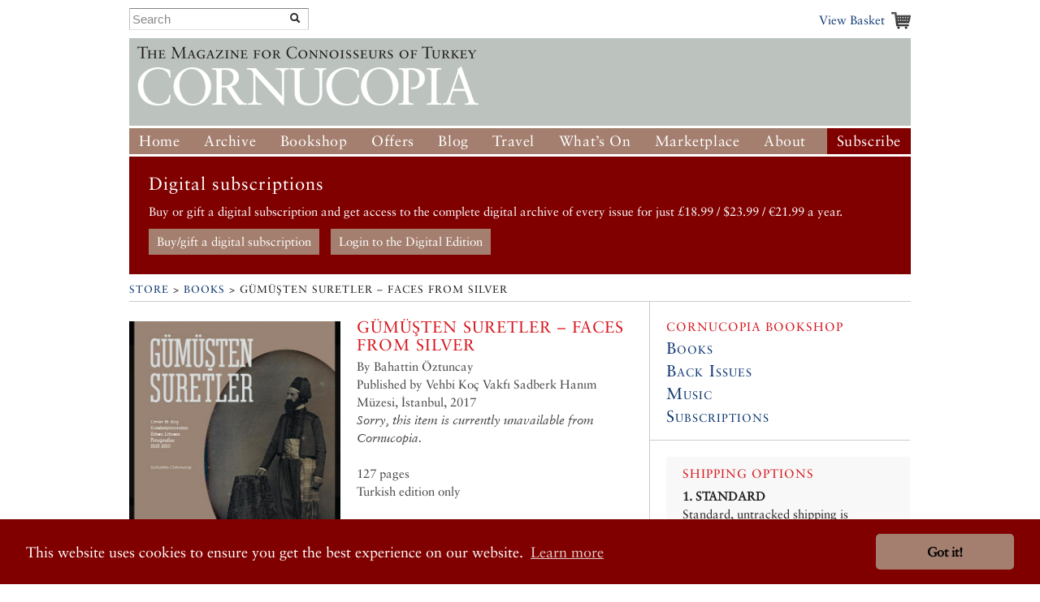

--- FILE ---
content_type: text/html; charset=UTF-8
request_url: https://www.cornucopia.net/store/books/guemueten-suretler-faces-from-silver/
body_size: 9836
content:
<!DOCTYPE html>
<!--[if lt IE 7 ]> <html class="ie6" lang="en"> <![endif]-->
<!--[if IE 7 ]>    <html class="ie7" lang="en"> <![endif]-->
<!--[if IE 8 ]>    <html class="ie8" lang="en"> <![endif]-->
<!--[if (gte IE 9)|!(IE)]><!--> <html lang="en"> <!--<![endif]-->

<head>

	<!-- Google tag (gtag.js) -->
	<script async src="https://www.googletagmanager.com/gtag/js?id=G-VSRJEW6J22"></script>

	<script>
	window.dataLayer = window.dataLayer || [];
	function gtag(){dataLayer.push(arguments);}
	gtag('js', new Date());

	gtag('config', 'G-VSRJEW6J22');
	</script>


	<meta charset="utf-8">

	<meta name="description" content="Cornucopia: Turkey for Connoisseurs">
	<meta name="viewport" content="width=device-width, initial-scale=1">
	<meta name='B-verify' content='80f4ff75c0d69f0fb00a1a6b5f6f3de8cf6ec32f' />

	
	<link rel="shortcut icon" href="/favicon.ico" type="image/x-icon">
	<link rel="icon" href="/favicon.ico" type="image/x-icon">

	<link rel="alternate" type="application/rss+xml" title="Cornucopia Blog (RSS 2.0)" href="https://www.cornucopia.net/blog/feed" />

	<script>var html = document.getElementsByTagName('html')[0]; html.className = html.className+' hasJS';</script>

	<!--[if lt IE 9]>
	<script src="/assets/js/html5shiv.js"></script>
	<![endif]-->

	
	<link rel="stylesheet" href="/assets/js/slick-nav/dist/slicknav.css">
	<link rel="stylesheet" href="/assets/js/UItoTop/css/ui.totop.css" type="text/css" media="screen,projection" />
	<link rel="stylesheet" href="/assets/css/normalize.css" media="all">
	<link rel="stylesheet" href="/assets/css/main.css" media="all">
	<link rel="stylesheet" href="/assets/css/components.css?v=8" media="all">
	<link rel="stylesheet" href="/assets/css/formalize.css" />
	<link rel="stylesheet" href="/assets/css/grid.css?v=2" />
	<link rel="stylesheet" href="/assets/css/magnific-popup.0.9.9.css?v=2">
	<link rel="stylesheet" href="/assets/js/slick/slick.css" type="text/css" />
	<link rel="stylesheet" href="/assets/js/slick/slick-theme.css" type="text/css" />

			<link rel="stylesheet" href="/assets/js/slick/slick_books.css" type="text/css" />
		
		
	<title>Cornucopia Magazine : Gümüşten Suretler – Faces from Silver</title>

	
	<link rel="stylesheet" type="text/css" href="//cdnjs.cloudflare.com/ajax/libs/cookieconsent2/3.0.3/cookieconsent.min.css" />
	<link rel="stylesheet" type="text/css" href="/assets/css/cookie-consent-font.css" />
	
	<script src="//cdnjs.cloudflare.com/ajax/libs/cookieconsent2/3.0.3/cookieconsent.min.js"></script>

	<script>
		window.addEventListener("load", function(){
		window.cookieconsent.initialise({
				"palette": {
					"popup": {
					"background": "#800000"
				},
				"button": {
					"background": "#a47f6f"
				}
			},
				"theme": "classic",
				"content": {
				"href": "/privacy-policy"
			}
		})});
	</script>
		
</head>

<body  class="section_books ">




	<div id="header" class="receptacle">

			


			
				<div class="section extra-nav">
						<div class="search-bar">
							
							<form method="post" action="https://www.cornucopia.net/"  >
<div class='hiddenFields'>
<input type="hidden" name="ACT" value="8" />
<input type="hidden" name="XID" value="77e43799400d3a02483819cc66012d57626e5058" />
<input type="hidden" name="RES" value="100" />
<input type="hidden" name="meta" value="4GFEyuHbsG6S5HY4xp9ss6jKoTE/iEHQwdnculqvfzVcvT9h2BsXiYAYseomYaD75f/N+Sa4o7jSmexaOvbOjV9lCQt8a5GB6WJHu6G62CUAr19N7L+RrPkV3LpCXiiCrahFLvvQY1rt6hNQkLpfljeRVMu5GDC8/0MzoT2cPUotk1IbgvF4Fw/KOLL03JeS7+3D0aD60+/QOxXowygosz4qRSByzisBzDuL/+p0ri18IXhGs+OEJ37JW8Z0XgxMjXB1/65Eeg9rH0HRl3KFg6pL/tly3L3k8GHcI4BCA+u4s4DWN78if67EnaXOQeNEoHD/hlpZmmCZohetAqsXISNbQeNAoFGhc+DxiyPUKaflRydy2xtMU1619yzk9xXk47FlennccMsYA1OJsbVREQ97nQ3yqy/qyCDA8LYAxwOFrvLpxYDMJN4N8/+u43SvsUDBxKSyjZ0SGVeHp3s85NienCcXCL3ugjuekhpW7vnHXkV2w5Q0sVuoI2t9AtzkRWEt5Sh1tCWw+Mj2N+ChtbdqIS+VzjRFT7GjhPO19+8joFf3gXZ2ObaWV75zEHLIP6HCW7tMOUW8YqVi9WOjDx3BQoCGHbqOTBPgrxxZphzPa1aJsmUwYR0lcjc8z//cMNlWYT5lTE0NhrC0jh0GZjlcjz+4emeoFtGs7KJU2iSAjNY58X5PsdTRHbuhSloEaCuKUa90/fcucYG3Q359sQ==" />
<input type="hidden" name="site_id" value="1" />
</div>


	<div class="input-append custom-search-form">
        <input type="text" name="keywords" placeholder="Search" class="search-bar"/>
        <button type="submit" class="btn"><i class="icon-search"></i></button>
    </div>	
    
	</form>

						</div>
						<div class="basket-link-container right ">
                            <div class="basket-link-inner-container">
                                <div class="basket-link-wrapper">
							<a href="/basket" class="basket-link basket-icon right">View Basket </a>
                                </div>
                            </div>
						</div>
				</div>
			


			

			
				<div class="header ">
				<div class="logo"><a href="/"><img src="/assets/img/logo-only-420.png" alt="Cornucopia: The Magazine for Connoisseurs of Turkey"></a></div>
				</div>

									
					<div class="main_nav">
						
				<ul class="nav nav_main" id="nav">
					<li><a href="/">Home</a></li>
					<li class="dropdown">
						<a href="/magazine/issues">Archive</a>
						<ul class="subnav">
						
						<li><a href="/magazine/issues">All the Issues</a></li>
						<li><a href="/magazine/articles">Articles</a></li>
						</ul>
					</li>
					<li class="dropdown current">
						<a href="/store/books">Bookshop</a>
						<ul class="subnav">
							<li><a href="/store/books">Books</a></li>
							<li><a href="/store/music">Music</a></li>
							<li><a href="/magazine/issues">Back Issues</a></li>
							

						</ul>
					</li>
					<li class="dropdown">
						<a href="/store/offer/collectors-pack">Offers</a>
						<ul class="subnav">
							<li><a href="/store/offer/subscriber-gift-offers">Subscriber Offers</a></li>
							<li><a href="/store/offer/collectors-pack">Magazine Offers</a></li>
						
							<li><a href="/store/books/category/book-offers">Book Offers</a></li>
						</ul>
					</li>
					<li><a href="/blog">Blog</a></li>

					<li class="dropdown">
						<a href="/guide">Travel</a>

						<ul class="subnav">
							<li><a href="/guide">Guide</a></li>
							
							
							
						</ul>
					</li>
					<li class="dropdown">
						<a href="/events">What&#8217;s On</a>
						<ul class="subnav">
							<li><a href="/events">Arts Diary</a></li>
							<li><a href="/events/signup">Arts Updates</a></li>
						</ul>
					</li>
					<li ><a href="/marketplace">Marketplace</a></li>
					<li class="dropdown">
						<a href="/about">About</a>
						<ul class="subnav">
							<li class="overview"><a href="/about">Overview</a></li>
					
							<li><a href="/stockists">Stockists</a></li>
							
							<li><a href="/advertising">Advertise</a></li>
							<li><a href="/advertisers">Our Advertisers</a></li>
							<li><a href="/store/offer/cornucopia-books">Cornucopia Books</a></li>
							<li><a href="/contributors">Contributors</a></li>
							<li><a href="/guide/societies-and-study">Societies&nbsp;and&nbsp;Study</a></li>
							<li><a href="/privacy-policy">Privacy Policy</a></li>
							<li><a href="/contact">Contact Us</a></li>
						</ul>
					</li>
					<li class="btn-subscribe"><a href="/store/subscriptions">Subscribe</a></li>
				</ul>
			
		</div>

		</div><!--end header-->


	<div class="receptacle">
		
		<div id="digital_subscriptions_block">
			
			<h3>Digital subscriptions</h3>
		
			<p>
	Buy or gift a digital subscription and get access to the complete digital archive of every issue for just &pound;18.99 / $23.99 / &euro;21.99 a year.</p>
			
			
				<a href="https://shop.exacteditions.com/gb/cornucopia" target="_blank" class="digital_subscriptions_block_buttons">Buy/gift a digital subscription</a>
			
				<a href="https://reader.exacteditions.com/magazines/23361/issues/" target="_blank" class="digital_subscriptions_block_buttons">Login to the Digital Edition</a>
			
			
		</div>
		
	</div>

	
<div class="receptacle"> <!-- test444 --> 
<h3 class="breadcrumbs"><a href="/store">Store</a>  &gt;  <a href="/store/books">Books</a>  &gt;  Gümüşten Suretler – Faces from Silver</h3>

<div class="main">

	<div class="top-section">
    	<div class="dieciseis">
			<div class="siete">
			
				<img src="/library/_made/library/books/covers/FfS-TR_546_625_80.jpg" width="546" height="625" class="align-fix-4" />
						
			</div>
		
				<h4>Gümüşten Suretler – Faces from Silver</h4>
												
			<div class="meta nueve last bottom">
								By 
				
							Bahattin Öztuncay				
																				<br/>Published by Vehbi Koç Vakfı Sadberk Hanım Müzesi, İstanbul, 2017
									<em><br/>Sorry, this item is currently unavailable from Cornucopia.</em>
					
											<br/><br/>127 pages<br>Turkish edition only
						
            				

				
				
				
				
			
			</div><!--end once-->

	
		

		
		</div><!--end dieciseis-->
		
	
	</div><!--end top-section-->
		
	
	
		

				

			<div class="section no-pad">
							<div class="dieciseis">
						
							<h6>Book Description</h6>
				<p><em>Gümüşten Suretler</em> (Faces from Silver) takes its name from the silver plates of  daguerrotypes, forerunner of photography. The summer show of early photographs from the Ömer M Koç Collection at Istanbul&#8217;s Sadberk Hanım Museum focused on photography&#8217;s impact on portrait and landscape art in 1843–60.</p>

<p>&#8220;Snappers&#8221; were then painters first, and their attention to colour and composition showed.</p>

								
					
			        </div> <!-- div #1 -->
        
</div> <!-- div #2 -->

		
	
		
			<div class="section">
	<h6>Related Books</h6>
    <ul class="multicol stacked no-blurb inventory">
	<li class="quatro first ">
				
				
					<a href="/store/books/john-henry-haynes-18491910/">
											<img src="/library/_made/library/books/covers/JHH2ext_140_156_80_c1.jpg" width="140" height="156" alt="" />
										</a>
				
				
			<div class="book-info">
		  <a href="/store/books/john-henry-haynes-18491910/">John Henry Haynes</a><br/>
					
						Robert Ousterhout (1950–2023)					
			
					<br/>
			&pound;22.95
			</div>
							<form method="post" action="https://www.cornucopia.net/store/books/guemueten-suretler-faces-from-silver"  >
<div class='hiddenFields'>
<input type="hidden" name="XID" value="0142cf3ccc77d2267e2a9bcadb8a71978ae030ff" />
<input type="hidden" name="ACT" value="26" />
<input type="hidden" name="RET" value="https://www.cornucopia.net/store/books/guemueten-suretler-faces-from-silver" />
<input type="hidden" name="URI" value="store/books/guemueten-suretler-faces-from-silver" />
<input type="hidden" name="FRM" value="37ffecd58c1f2a9c5aaae497d4be2a3e" />
<input type="hidden" name="entry_id" value="24409" />
<input type="hidden" name="return" value="basket" />
<input type="hidden" name="AUP" value="M2jPQJD1e7vSoFcnY9nOtrMKtXFBVq176Zq/r52bXibUq1VYpY2ckMYmvxGr9sIiMQ2yUoYhQV2nfkLfd4S7PA==" />
<input type="hidden" name="AUW" value="D5tDJjDUv1nRIaqnlZTvyiUl/fuubKVZwyMk483V+RzsBPG22vSF+OQ7LdHL7d3pXSK7D7LSnhiP7biLgyFg8Q==" />
<input type="hidden" name="AUS" value="jvC9Y3nf7MSp2i/eb9SJpeRtWYo6ph904lW0lepszV9MKvBqqNoEKySg4dwrlZAmtv2/BYX0wjjKcLVAzlk+og==" />
<input type="hidden" name="OTF" value="8nGVChl9dE9UsyaCp3zL5QlPDWRGoDnUHDSvxio6NxvjvD4De+dlizceW8zNE1P9+VSvIokNNEyU3DbjkoBKFA==" />
<input type="hidden" name="LIC" value="ChZR1UWXewz6vFUhYUjEjGmocx6L9YFosmvWAI/oU2kpgL7NMYbdy2VocyrEvuSZdtCWTHMavulix+ID5IPS/g==" />
<input type="hidden" name="ERR" value="wKb74NIV9VgJXnFbzeU64uqATGx8DU+Q5pRz299qmhNO7skUgbmEdmiPXZGOrTcVwrCDvcAFjmsNtGi61LHMtQ==" />
<input type="hidden" name="RLS" value="ODTnaaty0ybZvsXfHpii+DFM7FzG1miOvZOiiqtvrATO9sF8unZ3ZXwx2bzB87ZfRDsQrtuautJsbfBHY/Xgow==" />
<input type="hidden" name="site_id" value="1" />
</div>


				<button type="submit">Add to Basket</button>
				</form>
				</li>

	<li class="quatro  ">
				
				
					<a href="/store/books/camera-ottomana/">
											<img src="/library/_made/library/books/CO_355_500_80.jpeg" width="355" height="500" alt="" />
										</a>
				
				
			<div class="book-info">
		  <a href="/store/books/camera-ottomana/">Camera Ottomana</a><br/>
					
			
					<br/>
			&pound;15.99
			</div>
							<form method="post" action="https://www.cornucopia.net/store/books/guemueten-suretler-faces-from-silver"  >
<div class='hiddenFields'>
<input type="hidden" name="XID" value="54d019174debcc8073093973b67496fd3ea627fb" />
<input type="hidden" name="ACT" value="26" />
<input type="hidden" name="RET" value="https://www.cornucopia.net/store/books/guemueten-suretler-faces-from-silver" />
<input type="hidden" name="URI" value="store/books/guemueten-suretler-faces-from-silver" />
<input type="hidden" name="FRM" value="92649b3ed6008a4b86f91f01b24a57f9" />
<input type="hidden" name="entry_id" value="19576" />
<input type="hidden" name="return" value="basket" />
<input type="hidden" name="AUP" value="idEEh3BF0wpwHIgqH7cYQEXpj8akARbjHEL7sModIzcUJft8YRp0nVsX6xxdUZWv1bPEbGR/a+I2+XrA1yG/cw==" />
<input type="hidden" name="AUW" value="R4dVZJr5Am2OL3mDUgl86h6CGjksPllFt/67dPwBIRcmFWCAd5kmynuRhX0qy4LyZTRCZCHyAumwJ1eKlHJSGw==" />
<input type="hidden" name="AUS" value="xWKqq0HF6IjiksgOZAJD+qxy2WKFOETNeirmdi3brU4fXSvNN4CKnBw4gN2QgnGF0OridS5LXCGaYLhsdpoEPg==" />
<input type="hidden" name="OTF" value="5cbJgyAFIRnCpT9eVOmFxoMHvrb8AZbpVXHNT1hcOJbrP0xewFnxlPqbkr2abqK+rEFq4qKSPGF2A/m5FgDvgQ==" />
<input type="hidden" name="LIC" value="D/K1kg67OF1eyQoom+oRmy5WBI54D8brvjzPF3hNsrE95/BBVJGIJJZ9zKhA7GgCe414YkVpftoi5RKajFyCeg==" />
<input type="hidden" name="ERR" value="GgyAeTO+KvzpcFbqfL8TiYu4pPzuuE+UpHkxFbhW29X3i7BAxRcRkxDQtfPD5DO+Vlola2ufoUqtacxAY+6I6Q==" />
<input type="hidden" name="RLS" value="MoZcnaGChISIxezpRq7FkpqWrB1wXtCm0lC7m6uj/smrGIa3n+jUKjhw8CDjym+ntHn6YolpVTjNuemOXm5PJQ==" />
<input type="hidden" name="site_id" value="1" />
</div>


				<button type="submit">Add to Basket</button>
				</form>
				</li>

	<li class="quatro  ">
				
				
					<a href="/store/books/cairo-to-constantinople/">
											<img src="/library/_made/library/books/covers/CtoCmed_140_156_80_c1.jpg" width="140" height="156" alt="" />
										</a>
				
				
			<div class="book-info">
		  <a href="/store/books/cairo-to-constantinople/">Cairo to Constantinople</a><br/>
					
			
					<br/>
			&pound;49.50
			</div>
							<form method="post" action="https://www.cornucopia.net/store/books/guemueten-suretler-faces-from-silver"  >
<div class='hiddenFields'>
<input type="hidden" name="XID" value="4a6ea179c5625c50f9a0597bb590443565f73966" />
<input type="hidden" name="ACT" value="26" />
<input type="hidden" name="RET" value="https://www.cornucopia.net/store/books/guemueten-suretler-faces-from-silver" />
<input type="hidden" name="URI" value="store/books/guemueten-suretler-faces-from-silver" />
<input type="hidden" name="FRM" value="dd7cfbc7c230633a4833d6ba8d19a9ea" />
<input type="hidden" name="entry_id" value="7733" />
<input type="hidden" name="return" value="basket" />
<input type="hidden" name="AUP" value="oR7x7m7P12ZxbRWB6IKpXOFm5LgMGTQvV1f8Vn4KF+d1H+DsaMfb5+oNoytcQeSGjgdHxiDkf3TMeoG7VSk98g==" />
<input type="hidden" name="AUW" value="OhcRrYecb8URsL+jcYo7B9ZLfIvZXjXTprkwvrBdy8I9Wesdzr2vdsR8xqtopMz7uRLVC74+5gnsTYOCdfkQgQ==" />
<input type="hidden" name="AUS" value="vIT/oqlQ/EmgsqEZOlacpU00v6PXhr+qf/M6lHLkUE4C0f/pOVZ1vL3frgp7SMD27XPCtGeejTjxrJIvBvEZ9g==" />
<input type="hidden" name="OTF" value="EMY0dPZ4G8/gqI3xRHValTbRtxZtUVOXvu0oalrbT9D1eD5iNwCmZ7X7mzo8dizud+rpbLu4H0FLWLl0DIBX+Q==" />
<input type="hidden" name="LIC" value="8ezcjx6xtzr01gZS+UjgFKxjk1TWummtW5lDzoY55Jfqxm6NA0X36I0N1bFTe1TQ/calCsK4wHVUJJPj6psyDw==" />
<input type="hidden" name="ERR" value="qjT0rnk5OEVUhyB4/Xyl4OnrLeKkNKeDwSZ/ccpHwi+C/kSqggJGEjiZZlaHND5p0Cf7gIk3qwVSu467eGsxgw==" />
<input type="hidden" name="RLS" value="QyGEUq6BxVtCjLZaol9uYMqB6Pb7aB9LJiQJAGFDFySxCr4RTKpS96YX2ZSbKlyc0d6nj5efH4ZGaO99sBFLGQ==" />
<input type="hidden" name="site_id" value="1" />
</div>


				<button type="submit">Add to Basket</button>
				</form>
				</li>

	<li class="quatro last ">
				
				
					<a href="/store/books/james-robertson/">
											<img src="/library/_made/library/books/covers/JROEscan_364_500_80.jpg" width="364" height="500" alt="" />
										</a>
				
				
			<div class="book-info">
		  <a href="/store/books/james-robertson/">James Robertson</a><br/>
					
						Bahattin Öztuncay					
			
					<br/>
			&pound;35.00
			</div>
							<form method="post" action="https://www.cornucopia.net/store/books/guemueten-suretler-faces-from-silver"  >
<div class='hiddenFields'>
<input type="hidden" name="XID" value="f41150215c2f8e6e28946a280bb90d86452377d2" />
<input type="hidden" name="ACT" value="26" />
<input type="hidden" name="RET" value="https://www.cornucopia.net/store/books/guemueten-suretler-faces-from-silver" />
<input type="hidden" name="URI" value="store/books/guemueten-suretler-faces-from-silver" />
<input type="hidden" name="FRM" value="dc48a2aeb1c0e08090bb669cfea2db48" />
<input type="hidden" name="entry_id" value="745" />
<input type="hidden" name="return" value="basket" />
<input type="hidden" name="AUP" value="0puDU4XNyhbvby9GCiWkv4joMmltXdMLxyXGG/OVVLO93O45XgT0lcfAAu9ihcnibyeeZlvWHHi3x8TOmzlI8g==" />
<input type="hidden" name="AUW" value="zXtZOlpbPB7x99/oD+9uSIq2hSDnp6MdOCD9r+jK2MYLyvMxRjQIYneCWe2CrxodVXGQ+PKK1aTOBF3vFyNTdA==" />
<input type="hidden" name="AUS" value="+t1MDo2aoxqEe3OQiZp0n9UjEP+X3xhrjMeHBh9BeiCoxUiqi85hglvTlbQ/Ljr9j9F/p43aTLpwXpLpPr5ztA==" />
<input type="hidden" name="OTF" value="6+0dutVv5EYXsN3M/jJKavSNEX9764Q8qyDP6AoE52XOYMpEkPVYBSCvaDttrKect5TSwMPOp2c9qQOnA/U6Aw==" />
<input type="hidden" name="LIC" value="nc+jfAt4Gdc6Xn6wOuBHjc2SAyQqcXwSPe7uV3PV0VX3Zizb8PzWge87w6O7VUdjfLRi/nSanUY1oTovtM/9Lw==" />
<input type="hidden" name="ERR" value="BbZiVVDFGS7yoah60XwuWKnePyh1Fn2ET0RsmQXfQOP74yZZpO0P7RMeUU/OxH0UTAU5wtTj375Kry1sxvFgyA==" />
<input type="hidden" name="RLS" value="IQDdQzFZRjdDgrFy+UD8ttcQtIzLQaXVLsi9B3faMBKPuFkJ7iSK17de9rm48SnpK+gzddGKGQUVqC/sUeM7Gw==" />
<input type="hidden" name="site_id" value="1" />
</div>


				<button type="submit">Add to Basket</button>
				</form>
				</li>
	</ul>
	</div>



		

		
</div><!--end main-->

<div class="side">

<div class="section connoisseur-section top-section">
	<h6>Cornucopia Bookshop</h6>
	<h3><a href="/store/books">Books</a></h3>
	<h3><a href="/magazine/issues">Back Issues</a></h3>
	<h3><a href="/store/music">Music</a></h3>
	<h3><a href="/store/subscriptions">Subscriptions</a></h3>
</div>
	
	
	
	<div class="section featured box">
		
		<h6 class="cta skip-widow">Shipping Options</h6>
<div class="chunk">
<p>
	<strong>1. STANDARD</strong><br />
	Standard, untracked shipping is available worldwide. However, for high-value or heavy shipments outside the UK and Turkey, we strongly recommend option 2 or 3.</p>
<p>
	<strong>2. TRACKED SHIPPING</strong><br />
	You can choose this option when ordering online.</p>
<p>
	<strong>3. EXPRESS SHIPPING</strong><br />
	Contact <a href="mailto:subscriptions@cornucopia.net">subscriptions@cornucopia.net</a> for a quote.</p>
<p>
	You can also order directly through&nbsp;<a href="mailto:subscriptions@cornucopia.net">subscriptions@cornucopia.net</a> if you are worried about shipping times.&nbsp;We can issue a secure online invoice payable by debit or credit card for your order.</p>
</div>

	</div>

	<div class="box_line"></div>

	
	
	



	<div class="section">
	<h6>Browse Books by Category</h6>
	<ul class="link-list link-list-two-column tres">
		<li><a href="/store/books">Editor&#8217;s Choice</a></li>
	
							<li><a href="/store/books/category/balkans">Balkans</a></li>
			
							<li><a href="/store/books/category/caique-publishing">Caique Publishing</a></li>
			
							<li><a href="/store/books/category/cornucopia-books">Cornucopia Books</a></li>
			
							<li><a href="/store/books/category/bellendaine-books">Bellendaine Books</a></li>
			
							<li><a href="/store/books/category/even-keel">Even Keel</a></li>
			
							<li><a href="/store/books/category/books-in-turkish">Books in Turkish</a></li>
			
							<li><a href="/store/books/category/book-offers">Book Offers</a></li>
			
							<li><a href="/store/books/category/collectible">Collectible</a></li>
			
							<li><a href="/store/books/category/archaeology">Archaeology</a></li>
			
							<li><a href="/store/books/category/architecture">Architecture</a></li>
			
							<li><a href="/store/books/category/art-culture">Art & Culture</a></li>
			
							<li><a href="/store/books/category/costume">Costume</a></li>
			
							<li><a href="/store/books/category/ancient">Ancient</a></li>
			
							<li><a href="/store/books/category/painting">Painting</a></li>
			
							<li><a href="/store/books/category/contemporary-art">Contemporary art</a></li>
			
							<li><a href="/store/books/category/ottoman-arts">Ottoman arts</a></li>
			
							<li><a href="/store/books/category/turkish-artists">Turkish Artists</a></li>
			
							<li><a href="/store/books/category/biography">Biography</a></li>
			
							<li><a href="/store/books/category/black-sea">Black Sea</a></li>
			
							<li><a href="/store/books/category/byzantium">Byzantium</a></li>
			
							<li><a href="/store/books/category/cappadocia">Cappadocia</a></li>
			
							<li><a href="/store/books/category/central-asia">Central Asia</a></li>
			
					</ul>
			<ul class="link-list quatro last">
							<li><a href="/store/books/category/ceramics">Ceramics</a></li>
			
							<li><a href="/store/books/category/classic">Classic</a></li>
			
							<li><a href="/store/books/category/cookery-and-wine">Cookery and wine</a></li>
			
							<li><a href="/store/books/category/costume-jewellery">Costume and Jewellery</a></li>
			
							<li><a href="/store/books/category/great-exhibitions">Exhibitions</a></li>
			
							<li><a href="/store/books/category/fiction-novels">Fiction & Novels</a></li>
			
							<li><a href="/store/books/category/flora-and-fauna">Flora & Fauna</a></li>
			
							<li><a href="/store/books/category/for-young-readers">For Young Readers</a></li>
			
							<li><a href="/store/books/category/history">History</a></li>
			
							<li><a href="/store/books/category/travellers-in-ottoman-lands-astene-conferences">Travellers in Ottoman Lands / Astene Conferences</a></li>
			
							<li><a href="/store/books/category/20th-century">- 20th century</a></li>
			
							<li><a href="/store/books/category/ottoman">- Ottoman</a></li>
			
							<li><a href="/store/books/category/istanbul">Istanbul</a></li>
			
							<li><a href="/store/books/category/language">Language</a></li>
			
							<li><a href="/store/books/category/memoirs">Memoirs</a></li>
			
							<li><a href="/store/books/category/modern_turkey">Modern Turkey</a></li>
			
							<li><a href="/store/books/category/photography">Photography</a></li>
			
							<li><a href="/store/books/category/poetry">Poetry</a></li>
			
							<li><a href="/store/books/category/princes-islands">Princes Islands</a></li>
			
							<li><a href="/store/books/category/textiles">Textiles</a></li>
			
							<li><a href="/store/books/category/travel">Travel</a></li>
			
							<li><a href="/store/books/category/books-by-contributors">Books by contributors</a></li>
			
							<li><a href="/store/books/category/scotland">Scotland</a></li>
			
		
	</ul>
</div>

	
	
	
	
	
	

	
	
		

	


	
	


	
	
	
				<div class="section">
		<h6>More Books by <a href="/contributors/bahattin-oeztuncay/">Bahattin Öztuncay</a></h6>
		<ul class="link-list">
				<li><a href="/store/books/propaganda-and-war/">Propaganda and War</a></li>
			

				<li><a href="/store/books/robertson-photographer-and-engraver-in-the-ottoman-capital/">Robertson, Photographer and Engraver in the Ottoman Capital</a></li>
			

				<li><a href="/store/books/150th-anniversary-of-the-crimean-war/">150th Anniversary of the Crimean War</a></li>
			

				<li><a href="/store/books/vasilaki-kargopoulo/">Vasilaki Kargopoulo</a></li>
			

				<li><a href="/store/books/james-robertson/">James Robertson</a></li>
			

					</ul>
					<div class="see-more">
				<a href="/contributors/bahattin-oeztuncay/">See all &raquo;</a>
			</div>
				</div>
		




	
	
	

					<div class="section advertising-section">
         
		<div class="ad-block">
			<a href="http://www.cornucopia.net/marketplace"  class="sidebar-ad full-side  ">
				<img src="https://www.cornucopia.net/library/ads/Marketplace_sidebar_c.jpg" alt="*Cornucopia Marketplace*"  class="">
							</a>
		</div>
		
		 
		<div class="ad-block">
			<a href="http://www.cornucopia.net/store/offer/special-offers"  class="sidebar-ad full-side  ">
				<img src="https://www.cornucopia.net/library/ads/Sidebar_packs_B.jpg" alt="Collector's Packs and gift ideas"  class="">
							</a>
		</div>
				</div>
		



</div><!--end side-->






</div> <!-- end of receptacle? yes -->

	<div class="receptacle ">

<div class="full full-top font_normal">
	<a href="https://shop.exacteditions.com/us/cornucopia" target="_blank"><img id="digital_img_right" src="/library/digital/cc_dgital.jpg" width="400" height="314" title="Cornucopia Digital Subscription" alt="Cornucopia Digital Subscription"/></a>

	<h1 class="giant large skip-widow digital_h1">The Digital Edition</h1>

	<p class="digital">Cornucopia works in partnership with the digital publishing platform Exact Editions to offer individual and institutional subscribers unlimited access to a searchable archive of fascinating back issues and every newly published issue. The digital edition of Cornucopia is available cross-platform on web, iOS and Android and offers a comprehensive search function, allowing the title&rsquo;s cultural content to be delved into at the touch of a button.</p>
	
	
	<p>Digital Subscription: &pound;18.99 / &dollar;23.99 (1 year)</p>



	<a class="special-button digitial_buy_now" href="https://shop.exacteditions.com/us/cornucopia" target="_blank">Subscribe now</a>
	
	
	
</div>

</div>

<div id="footer" class="receptacle">

		<ul class="sitemap quatro">
		<li>&copy; 2026 Cornucopia Magazine</li>
		<li><a href="http://twitter.com/#!/cornucopiamag" target="_blank">Twitter</a></li>
		<li><a href="http://www.facebook.com/pages/Cornucopia-Magazine/329041755327" target="_blank">Facebook</a></li>
		<li><a href="https://www.instagram.com/cornucopiamagazine" target="_blank">Instagram</a></li>
		</ul>

		<ul class="sitemap quatro sitemap_mobile">
		<li><a href="/magazine"><h3>Magazine</h3></a></li>
		<li><a href="/store/subscriptions">Subscribe</a></li>
		<li><a href="/magazine/issues">Back issues</a></li>
		<li><a href="/magazine/articles">Archive</a></li>
		<li><a href="/distribution">Stockists</a></li>
		</ul>

		<ul class="sitemap quatro sitemap_mobile">
		<li><a href="/store"><h3>Store</h3></a></li>
		<li><a href="/store/books">Books</a></li>
		<li><a href="/magazine/issues">Back issues</a></li>
		<li><a href="/store/subscriptions">Subscribe</a></li>
		<li><a href="/store/music">Music</a></li>
		<li><a href="/marketplace">Marketplace</a></li>
		</ul>

		<ul class="sitemap quatro sitemap_mobile">
		<li><a href="/blog"><h3>Blog</h3></a></li>
		</ul>

		<ul class="sitemap quatro sitemap_mobile">
		<li><a href="/guide"><h3>Guide</h3></a></li>
		<li><a href="/events">Events</a></li>
		</ul>

		<ul class="sitemap quatro sitemap_mobile">
		<li><a href="/about"><h3>About</h3></a></li>
		<li><a href="/contact">Contact us</a></li>
		<li><a href="/contributors">Contributors</a></li>
		<li><a href="/stockists">Stockists</a></li>
		<li><a href="/advertising">Advertising</a></li>
		<li><a href="/advertisers">Our Advertisers</a></li>
		</ul>

</div><!--end footer-->

<script src="https://ajax.googleapis.com/ajax/libs/jquery/1/jquery.min.js"></script>
<script src="/assets/js/slick-nav/dist/jquery.slicknav.js"></script>

<!-- slick JS displayed for properties pages only >> http://kenwheeler.github.io/slick/ -->
<script src="/assets/js/slick/slick.js" type="text/javascript" charset="utf-8"></script>
<script type="text/javascript">
	$(document).on('ready', function() {
		$(".regular").slick({
			dots: false,
			rtl: false,
			infinite: false,
			slidesToShow: 4,
			slidesToScroll: 1,
			nextArrow: '<div id="slick-prev"></div>',
			prevArrow: '<div id="slick-next"></div>',
			responsive: [
			    {
			      breakpoint: 700,
			      settings: {
			        slidesToShow: 4,
			        slidesToScroll: 1,
			        infinite: true,
			      }
			    },
			    {
			      breakpoint: 650,
			      settings: {
			        slidesToShow: 4,
			        slidesToScroll: 1,
			        infinite: true,
			      }
			    },
			    {
			      breakpoint: 570,
			      settings: {
			        slidesToShow: 3,
			        slidesToScroll: 1,
			        infinite: true,
			      }
			    },
			    {
			      breakpoint: 520,
			      settings: {
			        slidesToShow: 3,
			        slidesToScroll: 1
			      }
			    },
			    {
			      breakpoint: 400,
			      settings: {
			        slidesToShow: 2,
			        slidesToScroll: 1
			      }
			    }
		    ]
		});
	});
</script>
	
<script type="text/javascript">
$(document).ready(function(){$('#nav').slicknav();});
</script>

<script src="/assets/js/UItoTop/js/easing.js" type="text/javascript"></script>
<script src="/assets/js/UItoTop/js/jquery.ui.totop.js" type="text/javascript"></script>
<script type="text/javascript">
	$(document).ready(function() {
		/*
		var defaults = {
  			containerID: 'toTop', // fading element id
			containerHoverID: 'toTopHover', // fading element hover id
			scrollSpeed: 1200,
			easingType: 'linear' 
 		};
		*/
		$().UItoTop({ easingType: 'easeOutQuart' });
	});
</script>

<script src="//ajax.googleapis.com/ajax/libs/jquery/1.7.2/jquery.min.js"></script>
<script>!window.jQuery && document.write('<script src="/assets/js/third_party/jquery-1.7.2.min.js"><\/script>')</script>
<script src="/assets/js/jquery.formalize.min.js"></script>
<script src="/assets/js/slides.min.jquery.js"></script>
<script src="/assets/js/jquery.widowFix-1.3.2.min.js?v=5"></script>
<script src="/assets/js/jquery.menu-aim.js"></script>
<script src="/assets/js/jquery.masonary.min.js"></script>
<script src="/assets/js/google-mapping.js"></script>
<script src="https://maps.google.com/maps/api/js?key=AIzaSyBGADh7tj8h0hM6kF1aBWSRdLYOTUPLGPE"></script>

<script src="/assets/js/jquery.magnific-popup.0.9.9.min.js?v=2"></script>

<script src="/assets/js/main.js?v=40"></script>
		


		</body>
</html>



--- FILE ---
content_type: text/css
request_url: https://www.cornucopia.net/assets/css/normalize.css
body_size: 8169
content:
/*! normalize.css 2011-08-12T17:28 UTC · http://github.com/necolas/normalize.css */

/* =============================================================================
   HTML5 display definitions
   ========================================================================== */

/*
 * Corrects block display not defined in IE6/7/8/9 & FF3
 */

article,
aside,
details,
figcaption,
figure,
footer,
header,
hgroup,
nav,
section {
    display: block;
}

/*
 * Corrects inline-block display not defined in IE6/7/8/9 & FF3
 */

audio,
canvas,
video {
    display: inline-block;
    *display: inline;
    *zoom: 1;
}

/*
 * Prevents modern browsers from displaying 'audio' without controls
 */

audio:not([controls]) {
    display: none;
}

/*
 * Addresses styling for 'hidden' attribute not present in IE7/8/9, FF3, S4
 * Known issue: no IE6 support
 */

[hidden] {
    display: none;
}


/* =============================================================================
   Base
   ========================================================================== */

/*
 * 1. Corrects text resizing oddly in IE6/7 when body font-size is set using em units
 *    http://clagnut.com/blog/348/#c790
 * 2. Keeps page centred in all browsers regardless of content height
 * 3. Prevents iOS text size adjust after orientation change, without disabling user zoom
 *    www.456bereastreet.com/archive/201012/controlling_text_size_in_safari_for_ios_without_disabling_user_zoom/
 */

html {
    font-size: 100%; /* 1 */
    overflow-y: scroll; /* 2 */
    -webkit-text-size-adjust: 100%; /* 3 */
    -ms-text-size-adjust: 100%; /* 3 */
}

/*
 * Addresses margins handled incorrectly in IE6/7
 */

body {
    margin: 0;
}

/* 
 * Addresses font-family inconsistency between 'textarea' and other form elements.
 */

body,
button,
input,
select,
textarea {
    font-family: Times, serif;
	font-size: 15px;
	line-height: 22px;
	text-align: left;}


/* =============================================================================
   Links
   ========================================================================== */

a {
    color: #00e;
}

a:visited {
    color: #551a8b;
}

/*
 * Addresses outline displayed oddly in Chrome
 */

a:focus {
    outline: thin dotted;
}

/*
 * Improves readability when focused and also mouse hovered in all browsers
 * people.opera.com/patrickl/experiments/keyboard/test
 */

a:hover,
a:active {
    outline: 0;
}


/* =============================================================================
   Typography
   ========================================================================== */

/*
 * Addresses styling not present in IE7/8/9, S5, Chrome
 */

abbr[title] {
    border-bottom: 1px dotted;
}

/*
 * Addresses style set to 'bolder' in FF3/4, S4/5, Chrome
*/

b, 
strong { 
    font-weight: bold; 
}

blockquote {
    margin: 1em 40px;
}

/*
 * Addresses styling not present in S5, Chrome
 */

dfn {
    font-style: italic;
}

/*
 * Addresses styling not present in IE6/7/8/9
 */

mark {
    background: #ff0;
    color: #000;
}

/*
 * Corrects font family set oddly in IE6, S4/5, Chrome
 * en.wikipedia.org/wiki/User:Davidgothberg/Test59
 */

pre,
code,
kbd,
samp {
    font-family: monospace, serif;
    _font-family: 'courier new', monospace;
    font-size: 1em;
}

/*
 * Improves readability of pre-formatted text in all browsers
 */

pre {
    white-space: pre;
    white-space: pre-wrap;
    word-wrap: break-word;
}

/*
 * 1. Addresses CSS quotes not supported in IE6/7
 * 2. Addresses quote property not supported in S4
 */

/* 1 */

q {
    quotes: none;
}

/* 2 */

q:before,
q:after {
    content: '';
    content: none;
}

small {
    font-size: 75%;
}

/*
 * Prevents sub and sup affecting line-height in all browsers
 * gist.github.com/413930
 */

sub,
sup {
    font-size: 75%;
    line-height: 0;
    position: relative;
    vertical-align: baseline;
}

sup {
    top: -0.5em;
}

sub {
    bottom: -0.25em;
}


/* =============================================================================
   Lists
   ========================================================================== */

ul,
ol {
    margin: 1em 0;
    padding: 0 0 0 40px;
}

dd {
    margin: 0 0 0 40px;
}

nav ul,
nav ol {
    list-style: none;
    list-style-image: none;
}


/* =============================================================================
   Embedded content
   ========================================================================== */

/*
 * 1. Removes border when inside 'a' element in IE6/7/8/9
 * 2. Improves image quality when scaled in IE7
 *    code.flickr.com/blog/2008/11/12/on-ui-quality-the-little-things-client-side-image-resizing/
 */

img {
    border: 0; /* 1 */
    -ms-interpolation-mode: bicubic; /* 2 */
}

/*
 * Corrects overflow displayed oddly in IE9 
 */

svg:not(:root) {
    overflow: hidden;
}


/* =============================================================================
   Figures
   ========================================================================== */

/*
 * Addresses margin not present in IE6/7/8/9, S5, O11
 */

figure {
    margin: 0;
}


/* =============================================================================
   Forms
   ========================================================================== */

/*
 * Corrects margin displayed oddly in IE6/7
 */

form {
    margin: 0;
}

/*
 * Define consistent margin and padding
 */

fieldset {
    margin: 0 2px;
    padding: 0.35em 0.625em 0.75em;
}

/*
 * 1. Corrects color not being inherited in IE6/7/8/9
 * 2. Corrects alignment displayed oddly in IE6/7
 */

legend {
    border: 0; /* 1 */
    *margin-left: -7px; /* 2 */
}

/*
 * 1. Corrects font size not being inherited in all browsers
 * 2. Addresses margins set differently in IE6/7, F3/4, S5, Chrome
 * 3. Improves appearance and consistency in all browsers
 */

button,
input,
select,
textarea {
    font-size: 100%; /* 1 */
    margin: 0; /* 2 */
    vertical-align: baseline; /* 3 */
    *vertical-align: middle; /* 3 */
}

/*
 * 1. Addresses FF3/4 setting line-height using !important in the UA stylesheet
 * 2. Corrects inner spacing displayed oddly in IE6/7
 */

button,
input {
    line-height: normal; /* 1 */
    *overflow: visible;  /* 2 */
}

/*
 * Corrects overlap and whitespace issue for buttons and inputs in IE6/7
 * Known issue: reintroduces inner spacing
 */

table button,
table input {
    *overflow: auto;
}

/*
 * 1. Improves usability and consistency of cursor style between image-type 'input' and others
 * 2. Corrects inability to style clickable 'input' types in iOS
 */

button,
html input[type="button"], 
input[type="reset"], 
input[type="submit"] {
    cursor: pointer; /* 1 */
    -webkit-appearance: button; /* 2 */
}

/*
 * 1. Addresses box sizing set to content-box in IE8/9
 * 2. Addresses excess padding in IE8/9
 */

input[type="checkbox"],
input[type="radio"] {
    box-sizing: border-box; /* 1 */
    padding: 0; /* 2 */
}

/*
 * 1. Addresses appearance set to searchfield in S5, Chrome
 * 2. Addresses box sizing set to border-box in S5, Chrome (include -moz to future-proof)
 */

input[type="search"] {
    -webkit-appearance: textfield; /* 1 */
    -moz-box-sizing: content-box;
    -webkit-box-sizing: content-box; /* 2 */
    box-sizing: content-box;
}

/*
 * Corrects inner padding displayed oddly in S5, Chrome on OSX
 */

input[type="search"]::-webkit-search-decoration {
    -webkit-appearance: none;
}

/*
 * Corrects inner padding and border displayed oddly in FF3/4
 * www.sitepen.com/blog/2008/05/14/the-devils-in-the-details-fixing-dojos-toolbar-buttons/
 */

button::-moz-focus-inner,
input::-moz-focus-inner {
    border: 0;
    padding: 0;
}

/*
 * 1. Removes default vertical scrollbar in IE6/7/8/9
 * 2. Improves readability and alignment in all browsers
 */

textarea {
    overflow: auto; /* 1 */
    vertical-align: top; /* 2 */
}


/* =============================================================================
   Tables
   ========================================================================== */

/* 
 * Remove most spacing between table cells
 */

table {
    border-collapse: collapse;
    border-spacing: 0;
}


--- FILE ---
content_type: text/css
request_url: https://www.cornucopia.net/assets/js/slick/slick_books.css
body_size: 2030
content:
.slick-slider {
	width: 90%;
	margin: 0 auto;
}

.book_carousel img {
	height: 189px !important;
	width: 130px !important;
	float: left;
}

#slick-next, #slick-prev {
	position: absolute;
	top: 45%;
	width: 14px;
	height: 21px;
    cursor: pointer;
}

#slick-next {
	background-image: url("/assets/js/slick/icons/left.png");
	background-repeat: no-repeat;
	background-position-x: center;
	left: -30px;
}

#slick-prev {
	background-image: url("/assets/js/slick/icons/right.png");
	background-repeat: no-repeat;
	background-position-x: center;
	right: -15px;
}

@media all and (max-width: 700px) {

	.book_carousel img {
		height: 189px !important;
		width: 130px !important;
	}

	.slick-slider {
		width: 90%;
		margin: 0 auto;
	}
	
	#slick-next {
		left: -35px;
	}
	
	#slick-prev {
		right: -35px;
	}

}

@media all and (max-width: 650px) {

	.book_carousel img {
		height: 179px !important;
		width: 120px !important;
	}

}

@media all and (max-width: 590px) {

	.book_carousel img {
		height: 169px !important;
		width: 110px !important;
	}

}

@media all and (max-width: 570px) {

	.book_carousel img {
		height: 209px !important;
		width: auto !important;
	}

	#slick-next {
		left: -25px;
	}
	
	#slick-prev {
		right: -25px;
	}

}

@media all and (max-width: 520px) {

	.book_carousel img {
		height: 189px !important;
		width: auto !important;
	}

}

@media all and (max-width: 490px) {

	.book_carousel img {
		height: 179px !important;
		width: 120px !important;
	}

}

@media all and (max-width: 460px) {

	.book_carousel img {
		height: 179px !important;
		width: 120px !important;
	}

}

@media all and (max-width: 460px) {

	.book_carousel img {
		height: 169px !important;
		width: 110px !important;
	}

}

@media all and (max-width: 400px) {

	.book_carousel img {
		height: 189px !important;
		width: 130px !important;
	}

	#slick-next {
		left: -20px;
	}
	
	#slick-prev {
		right: -20px;
	}

}

@media all and (max-width: 330px) {

	.book_carousel img {
		height: 179px !important;
		width: 120px !important;
	}

}